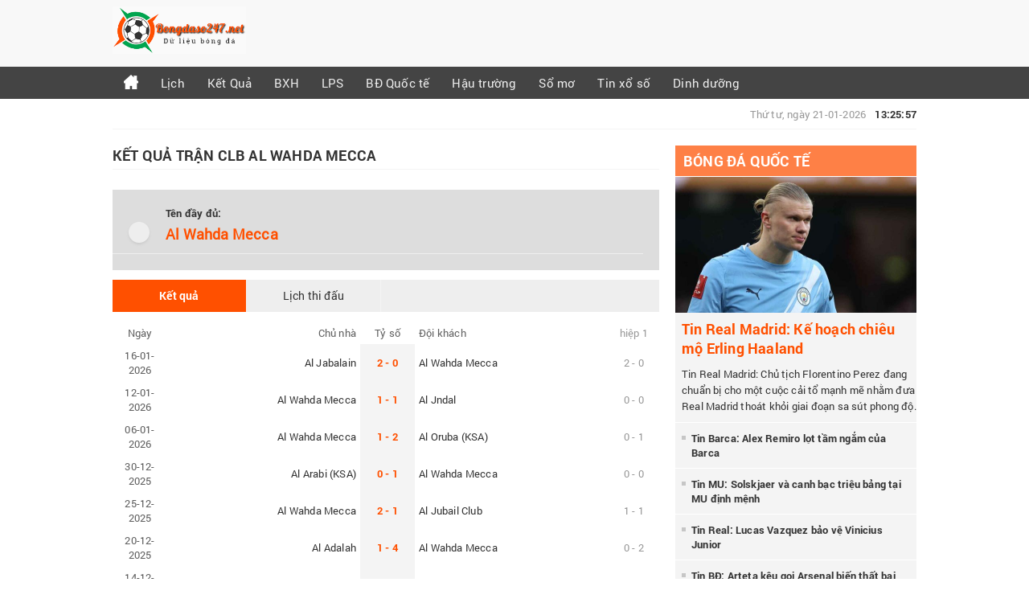

--- FILE ---
content_type: text/html; charset=UTF-8
request_url: https://bongdaso247.net/doi-tuyen-al-wehda-ksa-13476/
body_size: 5827
content:
<!doctype html>
<html lang="vi">
<head>
	<meta charset="UTF-8">
	<meta name="viewport" content="width=device-width, initial-scale=1">
	<link rel="shortcut icon" href="https://bongdaso247.net/wp-content/uploads/2025/05/apple-touch-icon.png" type="image/x-icon" />
	<link rel="profile" href="https://gmpg.org/xfn/11">
	
	<link type="text/css" rel="stylesheet" href="https://bongdaso247.net/wp-content/themes/bongdaxoso/css/account.css">
	<link type="text/css" rel="stylesheet" href="https://bongdaso247.net/wp-content/themes/bongdaxoso/css/style.css">
	<link type="text/css" rel="stylesheet" href="https://bongdaso247.net/wp-content/themes/bongdaxoso/css/responsive.css">
	<link type="text/css" rel="stylesheet" href="https://bongdaso247.net/wp-content/themes/bongdaxoso/css/jquery.mCustomScrollbar.css">
	<script src="https://bongdaso247.net/wp-content/themes/bongdaxoso/js/jquery-3.4.1.min.js"></script>
	<script src="https://ajax.googleapis.com/ajax/libs/jquery/3.4.1/jquery.min.js"></script>
	<script type="text/javascript" src="https://bongdaso247.net/wp-content/themes/bongdaxoso/js/menuscroll.js" language="javascript"></script>
	<script type="text/javascript" src="https://bongdaso247.net/wp-content/themes/bongdaxoso/js/navhidden.js" language="javascript"></script>
	<script src="https://bongdaso247.net/wp-content/themes/bongdaxoso/js/jquery.mCustomScrollbar.concat.min.js"></script>
	<script src="https://bongdaso247.net/wp-content/themes/bongdaxoso/js/tendina.min.js"></script>
	
<!-- TL SEO -->
<title>Kết quả trận Al Wahda Mecca, lịch thi đấu CLB Al Wahda Mecca</title>
<meta name="description" content="CLB Al Wahda Mecca ✅ Cập nhật lịch thi đấu, kết quả trận Al Wahda Mecca - Xem thông tin các trận đấu mới nhất của đội Al Wahda Mecca hôm nay."/>
<meta name="robots" content="index, follow"/>
<link rel="canonical" href="https://bongdaso247.net/doi-tuyen-al-wehda-ksa-13476/" />
<meta property="og:locale" content="vi_VN" />
<meta property="og:type" content="article" />
<meta property="og:title" content="Kết quả trận Al Wahda Mecca, lịch thi đấu CLB Al Wahda Mecca" />
<meta property="og:description" content="CLB Al Wahda Mecca ✅ Cập nhật lịch thi đấu, kết quả trận Al Wahda Mecca - Xem thông tin các trận đấu mới nhất của đội Al Wahda Mecca hôm nay." />
<meta property="og:url" content="https://bongdaso247.net/doi-tuyen-al-wehda-ksa-13476/" />
<meta property="og:site_name" content="Bongdaso247.net" />
<meta property="og:image" content="https://bongdaso247.net/wp-content/uploads/2020/02/bongdaso247.jpg" />
<meta name="keywords" content="doi bong Al Wahda Mecca, Al Wahda Mecca, lich thi dau Al Wahda Mecca, CLB Al Wahda Mecca" />
<meta name="news_keywords" content="doi bong Al Wahda Mecca, Al Wahda Mecca, lich thi dau Al Wahda Mecca, CLB Al Wahda Mecca" />
<!-- / TL SEO. -->
	<!-- Global site tag (gtag.js) - Google Analytics -->
<script async src="https://www.googletagmanager.com/gtag/js?id=UA-156465658-1"></script>
<script>
  window.dataLayer = window.dataLayer || [];
  function gtag(){dataLayer.push(arguments);}
  gtag('js', new Date());

  gtag('config', 'UA-156465658-1');
</script>

</head>

<body class="page-template page-template-livescore page-template-doi-tuyen page-template-livescoredoi-tuyen-php page page-id-64 wp-custom-logo">
	<center>
		<div class="heading">
			<div class="container">
				<div class="head_logo grd2">
				   <a class="logo" href="https://bongdaso247.net">
												<img src="https://bongdaso247.net/wp-content/uploads/2020/01/cropped-bongdaso21.png" alt="logo"/>
				   </a>
				</div>
				<div class="clear"></div>
			</div>
		</div>
		<div id="nav" class="menubar">
			 <div class="container">
			 <ul id="menu-menu-1" class="menu"><li id="menu-item-14" class="menu-item menu-item-type-post_type menu-item-object-page menu-item-home menu-item-14"><a href="https://bongdaso247.net/"><img src="https://bongdaso247.net/wp-content/uploads/2020/01/home-icon.png"></a></li>
<li id="menu-item-35" class="menu-item menu-item-type-post_type menu-item-object-page menu-item-35"><a href="https://bongdaso247.net/lich-thi-dau-bong-da/">Lịch</a></li>
<li id="menu-item-26" class="menu-item menu-item-type-post_type menu-item-object-page menu-item-26"><a href="https://bongdaso247.net/ket-qua-bong-da/">Kết Quả</a></li>
<li id="menu-item-32" class="menu-item menu-item-type-post_type menu-item-object-page menu-item-32"><a href="https://bongdaso247.net/bang-xep-hang-bong-da/">BXH</a></li>
<li id="menu-item-41" class="menu-item menu-item-type-post_type menu-item-object-page menu-item-41"><a href="https://bongdaso247.net/lich-phat-song-bong-da/">LPS</a></li>
<li id="menu-item-131" class="menu-item menu-item-type-taxonomy menu-item-object-category menu-item-131"><a href="https://bongdaso247.net/bong-da-quoc-te/">BĐ Quốc tế</a></li>
<li id="menu-item-523" class="menu-item menu-item-type-taxonomy menu-item-object-category menu-item-523"><a href="https://bongdaso247.net/hau-truong-san-co/">Hậu trường</a></li>
<li id="menu-item-1780" class="menu-item menu-item-type-taxonomy menu-item-object-category menu-item-1780"><a href="https://bongdaso247.net/so-mo/">Sổ mơ</a></li>
<li id="menu-item-1781" class="menu-item menu-item-type-taxonomy menu-item-object-category menu-item-1781"><a href="https://bongdaso247.net/tin-xo-so/">Tin xổ số</a></li>
<li id="menu-item-3258" class="menu-item menu-item-type-taxonomy menu-item-object-category menu-item-3258"><a href="https://bongdaso247.net/dinh-duong-the-hinh/">Dinh dưỡng</a></li>
</ul>			 </div>
			 
		 </div>
		 <!-- Mobile menu -->
		 <div id="nav_bar">
			  <div class="btnToggle">
				 <span class="icon-bar"></span>
				 <span class="icon-bar"></span>
				 <span class="icon-bar"></span>
			  </div>
			  <div class="navHidden">         
				 <ul id="menu-menu-2" class="menu"><li class="menu-item menu-item-type-post_type menu-item-object-page menu-item-home menu-item-14"><a href="https://bongdaso247.net/"><img src="https://bongdaso247.net/wp-content/uploads/2020/01/home-icon.png"></a></li>
<li class="menu-item menu-item-type-post_type menu-item-object-page menu-item-35"><a href="https://bongdaso247.net/lich-thi-dau-bong-da/">Lịch</a></li>
<li class="menu-item menu-item-type-post_type menu-item-object-page menu-item-26"><a href="https://bongdaso247.net/ket-qua-bong-da/">Kết Quả</a></li>
<li class="menu-item menu-item-type-post_type menu-item-object-page menu-item-32"><a href="https://bongdaso247.net/bang-xep-hang-bong-da/">BXH</a></li>
<li class="menu-item menu-item-type-post_type menu-item-object-page menu-item-41"><a href="https://bongdaso247.net/lich-phat-song-bong-da/">LPS</a></li>
<li class="menu-item menu-item-type-taxonomy menu-item-object-category menu-item-131"><a href="https://bongdaso247.net/bong-da-quoc-te/">BĐ Quốc tế</a></li>
<li class="menu-item menu-item-type-taxonomy menu-item-object-category menu-item-523"><a href="https://bongdaso247.net/hau-truong-san-co/">Hậu trường</a></li>
<li class="menu-item menu-item-type-taxonomy menu-item-object-category menu-item-1780"><a href="https://bongdaso247.net/so-mo/">Sổ mơ</a></li>
<li class="menu-item menu-item-type-taxonomy menu-item-object-category menu-item-1781"><a href="https://bongdaso247.net/tin-xo-so/">Tin xổ số</a></li>
<li class="menu-item menu-item-type-taxonomy menu-item-object-category menu-item-3258"><a href="https://bongdaso247.net/dinh-duong-the-hinh/">Dinh dưỡng</a></li>
</ul>			  </div>
		</div>
		   <!-- Mobile menu ends.-->
		<div class="container">
			<div class="submenu">
				<div class="breakcrum grd11">
				   				</div>
				<div class="rgtcol">
									   <div id="ClockTickr" class="sub_clock rgt"><span>Thứ tư, ngày 21-01-2026</span> <strong>13:25:57</strong></div>
				</div>
			 </div>
			<div id="wrapper_container">
				<div class="content-wrap">
<div class="lftcol">
	<div id="box_details_news" class="main-content">
		<h1 class="titleh1">Kết quả trận CLB Al Wahda Mecca</h1>
				<div class="global_content_page single_page_lvsc">
			<div id="sub-header" class="portal-header vnkdoi"> 
					<div class="leftlogo col-md-3">
					  <div class="logo_teamclb"></div>
					</div>
					<div class="rightdoif">
					  <b>Tên đầy đủ:</b>
					  <h5>Al Wahda Mecca</h5>
						</td>
					</td>
					</div>
			</div>
			<div class="clearfix"></div>
			<div class="box_tuongthuat box_phongdo clearfix">
				<div class="identi-toolbar clearfix">
					<div class="listbox1">
					  <ul class="">
						 <li><a data-toggle="tab" class="active tab-ketquax" href="javascript:void(0);">Kết quả</a></li>
						 <li><a class="tab-lichthidau" href="javascript:void(0);">Lịch thi đấu</a></li>
						 <div class="clear"></div>
					  </ul>
				   </div>
				</div>
				<div class="boxdd clearfix tab-content">
				 <div class="livescores_all active" id="ketquax">
					 <table cellspacing="0" cellpadding="0" border="0" width="100%" class="fs_13">
							<tbody>
							<tr class="title">
							   <td class="time">Ngày</td>
							   <td class="team home">Chủ nhà</td>
							   <td class="tyso">Tỷ số</td>
							   <td class="team away">Đội khách</td>
							   <td class="half">hiệp 1</td>
							</tr>
							
																									<tr>
									  <td class="time">
									  16-01-2026									   </td>
									   <td class="team home"><p>Al Jabalain</p></td>
									   <td class="result"><p class="lvscr"><strong>2 - 0</strong></p></td>
									   <td class="team away"><p>Al Wahda Mecca</p></td>
									   <td class="half">2 - 0</td>
									</tr>
										
																		<tr>
									  <td class="time">
									  12-01-2026									   </td>
									   <td class="team home"><p>Al Wahda Mecca</p></td>
									   <td class="result"><p class="lvscr"><strong>1 - 1</strong></p></td>
									   <td class="team away"><p>Al Jndal</p></td>
									   <td class="half">0 - 0</td>
									</tr>
										
																		<tr>
									  <td class="time">
									  06-01-2026									   </td>
									   <td class="team home"><p>Al Wahda Mecca</p></td>
									   <td class="result"><p class="lvscr"><strong>1 - 2</strong></p></td>
									   <td class="team away"><p>Al Oruba (KSA)</p></td>
									   <td class="half">0 - 1</td>
									</tr>
										
																		<tr>
									  <td class="time">
									  30-12-2025									   </td>
									   <td class="team home"><p>Al Arabi (KSA)</p></td>
									   <td class="result"><p class="lvscr"><strong>0 - 1</strong></p></td>
									   <td class="team away"><p>Al Wahda Mecca</p></td>
									   <td class="half">0 - 0</td>
									</tr>
										
																		<tr>
									  <td class="time">
									  25-12-2025									   </td>
									   <td class="team home"><p>Al Wahda Mecca</p></td>
									   <td class="result"><p class="lvscr"><strong>2 - 1</strong></p></td>
									   <td class="team away"><p>Al Jubail Club</p></td>
									   <td class="half">1 - 1</td>
									</tr>
										
																		<tr>
									  <td class="time">
									  20-12-2025									   </td>
									   <td class="team home"><p>Al Adalah</p></td>
									   <td class="result"><p class="lvscr"><strong>1 - 4</strong></p></td>
									   <td class="team away"><p>Al Wahda Mecca</p></td>
									   <td class="half">0 - 2</td>
									</tr>
										
																		<tr>
									  <td class="time">
									  14-12-2025									   </td>
									   <td class="team home"><p>Al Wahda Mecca</p></td>
									   <td class="result"><p class="lvscr"><strong>3 - 1</strong></p></td>
									   <td class="team away"><p>Al Anwar (KSA)</p></td>
									   <td class="half">1 - 1</td>
									</tr>
										
																		<tr>
									  <td class="time">
									  29-11-2025									   </td>
									   <td class="team home"><p>Al Raed</p></td>
									   <td class="result"><p class="lvscr"><strong>2 - 1</strong></p></td>
									   <td class="team away"><p>Al Wahda Mecca</p></td>
									   <td class="half">0 - 1</td>
									</tr>
										
																		<tr>
									  <td class="time">
									  23-11-2025									   </td>
									   <td class="team home"><p>Al Wahda Mecca</p></td>
									   <td class="result"><p class="lvscr"><strong>1 - 1</strong></p></td>
									   <td class="team away"><p>Zulfi Club</p></td>
									   <td class="half">1 - 0</td>
									</tr>
										
																		<tr>
									  <td class="time">
									  07-11-2025									   </td>
									   <td class="team home"><p>Al Tai</p></td>
									   <td class="result"><p class="lvscr"><strong>1 - 2</strong></p></td>
									   <td class="team away"><p>Al Wahda Mecca</p></td>
									   <td class="half">0 - 0</td>
									</tr>
										
																		<tr>
									  <td class="time">
									  02-11-2025									   </td>
									   <td class="team home"><p>Al Wahda Mecca</p></td>
									   <td class="result"><p class="lvscr"><strong>2 - 2</strong></p></td>
									   <td class="team away"><p>Al Baten</p></td>
									   <td class="half">1 - 1</td>
									</tr>
										
																		<tr>
									  <td class="time">
									  27-10-2025									   </td>
									   <td class="team home"><p>Al Bukiryah</p></td>
									   <td class="result"><p class="lvscr"><strong>2 - 1</strong></p></td>
									   <td class="team away"><p>Al Wahda Mecca</p></td>
									   <td class="half">1 - 1</td>
									</tr>
										
																		<tr>
									  <td class="time">
									  21-10-2025									   </td>
									   <td class="team home"><p>Al Wahda Mecca</p></td>
									   <td class="result"><p class="lvscr"><strong>2 - 3</strong></p></td>
									   <td class="team away"><p>Abha</p></td>
									   <td class="half">1 - 0</td>
									</tr>
										
																		<tr>
									  <td class="time">
									  04-10-2025									   </td>
									   <td class="team home"><p>Al Faisaly (KSA)</p></td>
									   <td class="result"><p class="lvscr"><strong>2 - 2</strong></p></td>
									   <td class="team away"><p>Al Wahda Mecca</p></td>
									   <td class="half">0 - 0</td>
									</tr>
										
																		<tr>
									  <td class="time">
									  29-09-2025									   </td>
									   <td class="team home"><p>Al Wahda Mecca</p></td>
									   <td class="result"><p class="lvscr"><strong>0 - 2</strong></p></td>
									   <td class="team away"><p>Al Dir'iya</p></td>
									   <td class="half">0 - 1</td>
									</tr>
										
																
						 </tbody>
					   </table>
					   </div>
					   
				<div class="livescores_all" id="lichthidau">
					 <table cellspacing="0" cellpadding="0" border="0" width="100%" class="fs_13">
							<tbody>
							<tr class="title">
							   <td class="time">Ngày</td>
							   <td class="team home">Chủ nhà</td>
							   <td class="tyso">Tỷ số</td>
							   <td class="team away">Đội khách</td>
							   <td class="half">Giải</td>
							</tr>
							
																							<tr>
									  <td class="time">
									  14-06-2026									   </td>
									   <td class="team home"><p>Al Ula SC</p></td>
									   <td class="result"><p class="lvscr"><strong> 19:30 </strong></p></td>
									   <td class="team away"><p>Al Wahda Mecca</p></td>
									   <td class="half">Hạng 2 Arập Xeut</td>
									</tr>
										
																<tr>
									  <td class="time">
									  15-06-2026									   </td>
									   <td class="team home"><p>Al Wahda Mecca</p></td>
									   <td class="result"><p class="lvscr"><strong> 19:30 </strong></p></td>
									   <td class="team away"><p>Jeddah Club</p></td>
									   <td class="half">Hạng 2 Arập Xeut</td>
									</tr>
										
																<tr>
									  <td class="time">
									  16-06-2026									   </td>
									   <td class="team home"><p>Al Dir'iya</p></td>
									   <td class="result"><p class="lvscr"><strong> 19:30 </strong></p></td>
									   <td class="team away"><p>Al Wahda Mecca</p></td>
									   <td class="half">Hạng 2 Arập Xeut</td>
									</tr>
										
																<tr>
									  <td class="time">
									  17-06-2026									   </td>
									   <td class="team home"><p>Al Wahda Mecca</p></td>
									   <td class="result"><p class="lvscr"><strong> 19:30 </strong></p></td>
									   <td class="team away"><p>Al Faisaly (KSA)</p></td>
									   <td class="half">Hạng 2 Arập Xeut</td>
									</tr>
										
																<tr>
									  <td class="time">
									  18-06-2026									   </td>
									   <td class="team home"><p>Abha</p></td>
									   <td class="result"><p class="lvscr"><strong> 19:30 </strong></p></td>
									   <td class="team away"><p>Al Wahda Mecca</p></td>
									   <td class="half">Hạng 2 Arập Xeut</td>
									</tr>
										
																<tr>
									  <td class="time">
									  19-06-2026									   </td>
									   <td class="team home"><p>Al Wahda Mecca</p></td>
									   <td class="result"><p class="lvscr"><strong> 19:30 </strong></p></td>
									   <td class="team away"><p>Al Bukiryah</p></td>
									   <td class="half">Hạng 2 Arập Xeut</td>
									</tr>
										
																<tr>
									  <td class="time">
									  20-06-2026									   </td>
									   <td class="team home"><p>Al Baten</p></td>
									   <td class="result"><p class="lvscr"><strong> 19:30 </strong></p></td>
									   <td class="team away"><p>Al Wahda Mecca</p></td>
									   <td class="half">Hạng 2 Arập Xeut</td>
									</tr>
										
																<tr>
									  <td class="time">
									  21-06-2026									   </td>
									   <td class="team home"><p>Al Wahda Mecca</p></td>
									   <td class="result"><p class="lvscr"><strong> 19:30 </strong></p></td>
									   <td class="team away"><p>Al Tai</p></td>
									   <td class="half">Hạng 2 Arập Xeut</td>
									</tr>
										
																<tr>
									  <td class="time">
									  22-06-2026									   </td>
									   <td class="team home"><p>Zulfi Club</p></td>
									   <td class="result"><p class="lvscr"><strong> 19:30 </strong></p></td>
									   <td class="team away"><p>Al Wahda Mecca</p></td>
									   <td class="half">Hạng 2 Arập Xeut</td>
									</tr>
										
																<tr>
									  <td class="time">
									  23-06-2026									   </td>
									   <td class="team home"><p>Al Wahda Mecca</p></td>
									   <td class="result"><p class="lvscr"><strong> 19:30 </strong></p></td>
									   <td class="team away"><p>Al Raed</p></td>
									   <td class="half">Hạng 2 Arập Xeut</td>
									</tr>
										
														
						 </tbody>
					   </table>
					   </div>
				   <div class="clear"></div>
				</div>
			</div>
		</div>
	</div>
		<div class="box-html">
				<p style="text-align: justify;"><strong>Đội bóng Al Wahda Mecca</strong> - Cập nhật thông tin mới nhất về đội bóng Al Wahda Mecca, lịch thi đấu - kết quả bóng đá và các giải đấu đội Al Wahda Mecca tham gia để tiện nhất cho quý vị theo dõi.</p>	</div>
	<script>
		$(document).ready(function(){											
			$(".tab-ketquax").click(function(e){
				$(this).addClass("active");
				$("#ketquax").addClass("active");
				$(".tab-lichthidau").removeClass("active");
				$("#lichthidau").removeClass("active");
			});
			$(".tab-lichthidau").click(function(e){
				$(this).addClass("active");
				$("#lichthidau").addClass("active");
				$(".tab-ketquax").removeClass("active");
				$("#ketquax").removeClass("active");
			});
		});
	</script>
</div>

<div class="sidebar">
  <section id="tabnewsnd-5" class="widget tabnewsnd">		<div id="Goc_chuyen_Gia" class="box_sidebar">
			<div class="h3title"><a title="Bóng đá Quốc tế" href="https://bongdaso247.net/bong-da-quoc-te/">Bóng đá Quốc tế</a></div>
			<ul class="corner">
								<li class="post_gr">
				   <a href="https://bongdaso247.net/tin-real-madrid-ke-hoach-chieu-mo-erling-haaland/"><img width="600" height="450" src="https://bongdaso247.net/wp-content/uploads/2026/01/tin-real-madrid-ke-hoach-chieu-mo-erling-haaland.jpg" class="attachment-medium size-medium wp-post-image" alt="Tin Real Madrid: Kế hoạch chiêu mộ Erling Haaland" title="Tin Real Madrid: Kế hoạch chiêu mộ Erling Haaland" decoding="async" loading="lazy" /></a>
				   <a href="https://bongdaso247.net/tin-real-madrid-ke-hoach-chieu-mo-erling-haaland/"><div class="cl_orange h6sidebar">Tin Real Madrid: Kế hoạch chiêu mộ Erling Haaland</div></a>
				   <p class="news_lead">Tin Real Madrid: Chủ tịch Florentino Perez đang chuẩn bị cho một cuộc cải tổ mạnh mẽ nhằm đưa Real Madrid thoát khỏi giai đoạn sa sút phong độ. </p>
				   <div class="clr"></div>
				</li>
												<li class="post_list"><a href="https://bongdaso247.net/tin-barca-alex-remiro-lot-tam-ngam-cua-barca/" class="posts" title="Tin Barca: Alex Remiro lọt tầm ngắm của Barca">Tin Barca: Alex Remiro lọt tầm ngắm của Barca</a></li>
												<li class="post_list"><a href="https://bongdaso247.net/tin-mu-solskjaer-va-canh-bac-trieu-bang-tai-mu-dinh-menh/" class="posts" title="Tin MU: Solskjaer và canh bạc triệu bảng tại MU định mệnh">Tin MU: Solskjaer và canh bạc triệu bảng tại MU định mệnh</a></li>
												<li class="post_list"><a href="https://bongdaso247.net/tin-real-lucas-vazquez-bao-ve-vinicius-junior/" class="posts" title="Tin Real: Lucas Vazquez bảo vệ Vinicius Junior">Tin Real: Lucas Vazquez bảo vệ Vinicius Junior</a></li>
												<li class="post_list"><a href="https://bongdaso247.net/tin-bd-arteta-keu-goi-arsenal-bien-that-bai-thanh-dong-luc-vo-dich/" class="posts" title="Tin BĐ: Arteta kêu gọi Arsenal biến thất bại thành động lực vô địch">Tin BĐ: Arteta kêu gọi Arsenal biến thất bại thành động lực vô địch</a></li>
											</ul>
		</div>
		
		<div class="clearfix"></div>
		</section><section id="lovepostnews-4" class="widget lovepostnews">	
		<div class="box_sidebar order-list">
			<div class="h3title"><a href="#">Bài viết mới</a></div>
			<ul class="box_list_img">
												<li>
				   <a href="https://bongdaso247.net/du-doan-xo-so-binh-dinh-ngay-22-thang-1-thu-5-mien-phi/" title="Dự đoán xổ số Bình Định ngày 22 tháng 1 thứ 5 miễn phí">
						<img width="600" height="450" src="https://bongdaso247.net/wp-content/uploads/2026/01/du-doan-XSQN-26-12-2023.jpg" class="thumb4 wp-post-image" alt="Dự đoán xổ số Bình Định ngày 22 tháng 1 thứ 5 miễn phí" title="Dự đoán xổ số Bình Định ngày 22 tháng 1 thứ 5 miễn phí" decoding="async" loading="lazy" />					  <p>Dự đoán xổ số Bình Định ngày 22 tháng 1 thứ 5 miễn phí</p>
					  <div class="clear"></div>
				   </a>
				</li>
												<li>
				   <a href="https://bongdaso247.net/tin-real-madrid-ke-hoach-chieu-mo-erling-haaland/" title="Tin Real Madrid: Kế hoạch chiêu mộ Erling Haaland">
						<img width="600" height="450" src="https://bongdaso247.net/wp-content/uploads/2026/01/tin-real-madrid-ke-hoach-chieu-mo-erling-haaland.jpg" class="thumb4 wp-post-image" alt="Tin Real Madrid: Kế hoạch chiêu mộ Erling Haaland" title="Tin Real Madrid: Kế hoạch chiêu mộ Erling Haaland" decoding="async" loading="lazy" />					  <p>Tin Real Madrid: Kế hoạch chiêu mộ Erling Haaland</p>
					  <div class="clear"></div>
				   </a>
				</li>
												<li>
				   <a href="https://bongdaso247.net/tin-barca-alex-remiro-lot-tam-ngam-cua-barca/" title="Tin Barca: Alex Remiro lọt tầm ngắm của Barca">
						<img width="600" height="450" src="https://bongdaso247.net/wp-content/uploads/2026/01/tin-barca-alex-remiro-lot-tam-ngam-cua-barca.jpg" class="thumb4 wp-post-image" alt="Tin Barca: Alex Remiro lọt tầm ngắm của Barca" title="Tin Barca: Alex Remiro lọt tầm ngắm của Barca" decoding="async" loading="lazy" />					  <p>Tin Barca: Alex Remiro lọt tầm ngắm của Barca</p>
					  <div class="clear"></div>
				   </a>
				</li>
												<li>
				   <a href="https://bongdaso247.net/huan-luyen-vien-atletico-madrid-thanh-cong/" title="Các huấn luyện viên Atletico Madrid thành công nhất">
						<img width="600" height="450" src="https://bongdaso247.net/wp-content/uploads/2026/01/huan-luyen-vien-atletico-madrid-thanh-cong.jpg" class="thumb4 wp-post-image" alt="Các huấn luyện viên Atletico Madrid thành công nhất" title="Các huấn luyện viên Atletico Madrid thành công nhất" decoding="async" loading="lazy" />					  <p>Các huấn luyện viên Atletico Madrid thành công nhất</p>
					  <div class="clear"></div>
				   </a>
				</li>
												<li>
				   <a href="https://bongdaso247.net/tin-mu-solskjaer-va-canh-bac-trieu-bang-tai-mu-dinh-menh/" title="Tin MU: Solskjaer và canh bạc triệu bảng tại MU định mệnh">
						<img width="600" height="450" src="https://bongdaso247.net/wp-content/uploads/2026/01/solskjaer-tai-mu.jpg" class="thumb4 wp-post-image" alt="Tin MU: Solskjaer và canh bạc triệu bảng tại MU định mệnh" title="Tin MU: Solskjaer và canh bạc triệu bảng tại MU định mệnh" decoding="async" loading="lazy" />					  <p>Tin MU: Solskjaer và canh bạc triệu bảng tại MU định mệnh</p>
					  <div class="clear"></div>
				   </a>
				</li>
							</ul>
		</div>
	
	</section></div>
<div class="clear"></div>

		</div><!-- #content -->
	</div><!-- #wrapper container -->
	</div><!-- #wrapper container -->

	<footer id="foodter" class="footer">
		<div class="sub_nav">
			 <div class="container">
				<div class="grd2 footer-link first">
									</div>
				<div class="grd2 footer-link">
					<div id="custom_html-4" class="widget_text box_title_ft widget_custom_html"><h4><span>Giải đấu</span></h4><div class="textwidget custom-html-widget"><ul>
                     <li><a href="https://bongdaso247.net/ket-qua-bong-da/ngoai-hang-anh/">Kết quả Ngoại hạng Anh</a></li>
                     <li><a href="https://bongdaso247.net/ket-qua-bong-da/cup-c1-chau-au/">Kết quả Cup C1</a></li>
                     <li><a href="https://bongdaso247.net/ket-qua-bong-da/cup-c2-chau-au/">Kết quả Cup C2</a></li>
                     <li><a href="https://bongdaso247.net/ket-qua-bong-da/vdqg-tay-ban-nha/">Kết quả La Liga</a></li>
                     <li><a href="https://bongdaso247.net/ket-qua-bong-da/vdqg-italia/">Kết quả Serie A</a></li>
                  </ul></div></div>				</div>
				<div class="grd2 footer-link">
					<div id="custom_html-3" class="widget_text box_title_ft widget_custom_html"><h4><span>Tin tức</span></h4><div class="textwidget custom-html-widget"><ul>
                     <li><a href="https://bongdaso247.net/soi-keo/">Nhận định bóng đá</a></li>
	<li><a href="https://bongdaso247.net/bong-da-quoc-te/">Bóng đá Quốc tế</a></li>
	                    <li><a href="https://bongdaso247.net/so-mo-lo-de/">Sổ mơ</a></li>
		                   <li><a href="https://bongdaso247.net/dat-ten-cho-con/">Đặt tên cho con</a></li>
                  </ul></div></div>				</div>
				<div class="grd2 footer-link">
					<div id="custom_html-5" class="widget_text box_title_ft widget_custom_html"><h4><span>CLB yêu thích</span></h4><div class="textwidget custom-html-widget"><ul>
                     <li><a href="https://bongdaso247.net/doi-tuyen-man-utd-mu/">CLB Manchester Utd</a></li>
                     <li><a href="https://bongdaso247.net/doi-tuyen-liverpool-liv/">CLB Liverpool</a></li>
                     <li><a href="https://bongdaso247.net/doi-tuyen-real-madrid-rea/">CLB Real Madrid</a></li>
                     <li><a href="https://bongdaso247.net/doi-tuyen-barcelona-bar/">CLB Barcelona</a></li>
                     <li><a href="https://bongdaso247.net/doi-tuyen-juventus-juv/">CLB Juventus</a></li>
	                     <li><a href="https://bongdaso247.net/doi-tuyen-napoli-nap/">CLB Napoli</a></li>
		                     <li><a href="https://bongdaso247.net/doi-tuyen-newcastle-new/">CLB Newcastle</a></li>
                  </ul></div></div>				</div>
				<div class="grd2 footer-link">
					<div id="custom_html-10" class="widget_text box_title_ft widget_custom_html"><h4><span>Đối tác</span></h4><div class="textwidget custom-html-widget"><ul>
	<li>Cập nhật <a rel="nofollow noopener" href="https://ketquabongda.com/" title="kết quả bóng đá trực tuyến hôm nay" target="_blank">ket qua bong da hom nay</a></li>
	<li>Xem <a rel="nofollow noopener" href="https://ketquabongda.com/lich-thi-dau-bong-da.html" title="lịch thi đấu bóng đá hôm nay" target="_blank">lịch bóng đá hôm nay</a></li>
	<li>Cập nhật <a rel="nofollow noopener" href="https://xosodaiviet.mobi/xsmb-xo-so-mien-bac-kqxsmb.html" title="Kết quả xổ số miền Bắc hôm nay" target="_blank">Kết quả xổ số miền bắc hôm nay</a></li>
	<li>Xem <a rel="nofollow noopener" href="https://bongdawap.com/ket-qua-bong-da.html" title="Kết quả bóng đá trực tuyến" target="_blank">kết quả bóng đá</a></li>
</ul></div></div>				</div>
				<div class="grd2 footer-link">
					<div id="custom_html-2" class="widget_text box_title_ft widget_custom_html"><h4><span>Dữ Liệu Bóng Đá</span></h4><div class="textwidget custom-html-widget"><ul>
							 <li><a href="https://bongdaso247.net/">Dữ liệu bóng đá số</a></li>
						 <li><a href="https://bongdaso247.net/lich-thi-dau-bong-da/">Lịch thi đấu bóng đá</a></li>
						 <li><a href="https://bongdaso247.net/ket-qua-bong-da/">Kết quả bóng đá</a></li>
						 <li><a href="https://bongdaso247.net/bang-xep-hang-bong-da/">Bảng xếp hạng bóng đá</a></li>
						 <li><a href="https://bongdaso247.net/ty-le-keo-bong-da/">Kèo bóng đá hôm nay</a></li>
						 <li><a href="https://bongdaso247.net/lich-phat-song-bong-da/">Lịch phát sóng bóng đá</a></li>
					  </ul></div></div>				</div>
				
				<div class="clear"></div>
			 </div>
		  </div>
		<div class="foodter_bot">
			<div class="container">
				<div class="copyright">
					<li id="custom_html-8" class="widget_text widget widget_custom_html"><div class="textwidget custom-html-widget">Copyright từ &copy; 2020 bởi <a href="https://bongdaso247.net"> Bongdaso247.net - Dữ liệu bóng đá cập nhật nhanh nhất </a>.All rights reserved.
	<a href="https://www.dmca.com/Protection/Status.aspx?ID=239e40ea-3c73-4820-9e14-43d6ee007c0e&refurl=https://bongdaso247.net/" title="DMCA.com Protection Status" class="dmca-badge"> <img src="https://images.dmca.com/Badges/dmca_protected_sml_120f.png?ID=239e40ea-3c73-4820-9e14-43d6ee007c0e" alt="DMCA.com Protection Status"></a>
<script src="https://images.dmca.com/Badges/DMCABadgeHelper.min.js"> </script></div></li>
Liên kết:<a href="https://lichthidau.com/ty-le-keo-nha-cai.html" title="Tỷ lệ kèo bóng đá trực tuyến hôm nay" target="_blank">tỷ lệ bóng đá</a> | <a href="https://lichthidau.com/keo-bong-da-ngoai-hang-anh-anh.html" title="Tỷ lệ kèo Ngoại hạng Anh" target="_blank">tỷ lệ kèo ngoại hạng anh</a> | <a href="https://sxmb.com/xskh-ket-qua-xo-so-khanh-hoa.html" title="Kết quả xổ số kiến thiết Khánh Hòa" target="_blank">Xổ số đài Khánh Hòa</a> | <a href="https://sxmb.com/" title="Kết quả xổ số miền bắc hôm nay" target="_blank">XSTD</a> | <a href="https://xosodaiviet.mobi/" title="kết quả xổ số 3 miền hôm nay" target="_blank">xổ số 3 miền</a> | <a href="https://sxmb.com/quay-thu-xspy-ket-qua-xo-so-phu-yen.html" title="quay thử xổ số phú yên hôm nay" target="_blank">quay thử xổ số phú yên hôm nay</a> | <a href="https://ketquabongda.com/ty-le-keo-bong-da-hang-2-duc-dub.html" title="Xem tỷ lệ kèo bóng đá Hạng 2 Đức" target="_blank">tỷ lệ kèo hạng 2 Đức</a> | <a href="https://ketquabongda.com/" title="Kqbd | Kết quả bóng đá trực tuyến hôm nay" target="_blank">ketquabongda.com</a>
 
				</div>
			</div>
		</div><!-- .site-info -->
	</footer><!-- #colophon -->
</div><!-- #page -->

</center>
<script defer src="https://static.cloudflareinsights.com/beacon.min.js/vcd15cbe7772f49c399c6a5babf22c1241717689176015" integrity="sha512-ZpsOmlRQV6y907TI0dKBHq9Md29nnaEIPlkf84rnaERnq6zvWvPUqr2ft8M1aS28oN72PdrCzSjY4U6VaAw1EQ==" data-cf-beacon='{"version":"2024.11.0","token":"01151793f4524b05842acacbbc6617ec","r":1,"server_timing":{"name":{"cfCacheStatus":true,"cfEdge":true,"cfExtPri":true,"cfL4":true,"cfOrigin":true,"cfSpeedBrain":true},"location_startswith":null}}' crossorigin="anonymous"></script>
</body>
</html>


--- FILE ---
content_type: text/css
request_url: https://bongdaso247.net/wp-content/themes/bongdaxoso/css/responsive.css
body_size: 1056
content:
#nav_bar {
	display:none;
}
.head_logo.mobile{
	display:none;
}
.hidden{
display:none !important;}
.view_more_leagues{
   background: #444;
	height: 30px;
	line-height: 30px;
	margin: 15px 0px;
	text-align: center;
	color: #fff;
	border-radius: 10px;
	display: inline-block;
	padding: 0 20px;
}
@media only screen and (max-width: 1000px) {
	.container {
		width: auto;
		padding: 0 5px;
	}
	.head_banner{
		width: 78%;
	}
	.Featured_News {
		max-width: 100%;
		padding: 5px 5px 5px 0;
	}
	.footer-link{
		width: 160px;	
	}
	.footer-link.first{
		margin-left:20px;
	}
}
@media only screen and (max-width: 991px) {
	
	.bar_right{
		width: 100%;
		margin-bottom: 30px;
	}
	.footer-link.first{
		margin-left:0;
	}
	.footer-link{
		width: 48%;
		padding:0 1%;
	}
	.main-content{
		width: 100%;
	}
	.content-detail-post{
		width:auto;
	}
	.listlatest_news .grd4{
		width: 47%;
	}
	.list_hot_news.single li{
		width:44%;
	}
	.related_box,
	.categories_news{
		width:100%;
	}
	.related_box .fst a,
	.related_box .fst a img,
	.related_box .fst a strong{
		display: flex;
	}
	.related_box .fst a img{
		margin-right:10px;
	}
	.tendency_red{
		display:none;
	}
	.list_hot_news li {
		width: 44%;
	}
}
@media screen and (min-width: 768px) and (max-width: 991px){
	.box_nav{
		width: 49%;
		display: inline-grid;
	}
	.dropdown.tendina{
		max-height: 264px;
	}
	.lftcol{
		width: 70%;
	}
	.sidebar{
		width: 30%;
	}
	.head_banner {
		width: 76%;
	}
	.box_tuongthuat .grd4{
		width: 47.7%;
	}
	#search_box{
		width: 200px;
		height: 26px;
		margin-right: 15px;
	}
	#search_box input, #search_box input:focus{
		height: 26px;
	}
}
@media only screen and (max-width: 767px) {

	.head_logo.mobile{
		display:block;
	}
	#taskbar{
		height: 70px;
		line-height: 70px;
	}
	.lftcol{
		width: 100%;
		margin-bottom: 30px;
	}
	.sidebar{
		width: 100%;
	}
	.head_banner {
		width: 60%;
		margin-top: 10px;
	}
	.thumb-hot-detail-tittle,
	.thumb-hot-detail-tittle img{
		width: 100%;
	}
	.corner .post_gr img{
		display: inline-block;
		width: 100%;
	}
	
	.search_box.rgt{
		display:none;
	}
	#search {
		float: right;
		margin-right: 20px;
		margin-top: 2px;
	}
	#search input[type="text"] {
		background:url(../images/icon-search.png) no-repeat 10px 4px;
		border: 0 none;
		font: 12px Arial,Helvetica,Sans-serif;
		color: #999;
		width: 0px;
		padding: 10px 15px 6px 20px;
	}

	#search input[type="text"]:focus {
		width: 120px;
		text-indent:15px;
		-webkit-border-radius: 20px;
		-moz-border-radius: 20px;
		border-radius: 20px;
		-webkit-box-shadow: 0 1px 0 rgba(255, 255, 255, 0.1), 0 1px 3px rgba(0, 0, 0, 0.2) inset;
		-moz-box-shadow: 0 1px 0 rgba(255, 255, 255, 0.1), 0 1px 3px rgba(0, 0, 0, 0.2) inset;
		box-shadow: 0 1px 0 rgba(255, 255, 255, 0.1), 0 1px 3px rgba(0, 0, 0, 0.2) inset;
		-webkit-transition: all 0.7s ease 0s;
		-moz-transition: all 0.7s ease 0s;
		-o-transition: all 0.7s ease 0s;
		transition: all 0.7s ease 0s;
		border:1px solid #ddd;
	}
	#nav_bar .search {
		background: rgba(0, 0, 0, 0) url("../images/icon-search.png") no-repeat scroll 0 0;
	}

	#nav{
		display:none;
	}
	#nav_bar {
		background: #333 none repeat scroll 0 0;
		height: 36px;
		position:relative;
		display:block;
	}
	ul.menu_bar li:first-child {
		width:25%;
	}
	ul.menu_bar li:nth-child(2) {
		width:30%;
	}
	ul.menu_bar ul li:nth-child(3) {
		width:15%;
	}
	.menu_bar li {
		display: block;
		float: left;
		list-style: outside none none;
		text-align: center;
		width:15%;
	}
	.menu_bar li a {
		color: #e9e9e9;
		display: block;
		font: 400 15px arial;
		line-height: 36px;
		text-align: center;
	}
	.menu_bar li a:hover {
		background:#ff5000;
		color: #fff;
	}
	.menu_bar .active {
		background:#ff5000;
		color: #fff;
	}
	.navHidden {
	  background: #fff none repeat scroll 0 0;
	  border-top: 1px solid #222;
	  box-shadow: 2px 2px 3px #666;
	  display: none;
	  min-height: 300px;
	  position: absolute;
	  right: 0;
	  top: 36px;
	  width: 100%;
	  z-index: 99;
	}
	.navHidden ul {
		float: left;
		padding-left: 8px;
		width: 96%;
	}
	.menu{
		background:none;
	}
	.navHidden li {
		display: block;
		float: none;
		width: auto;
	}
	.navHidden li a {
	  background: #f1f1f1 none repeat scroll 0 0;
	  border: 1px solid #ccc;
	  border-radius: 4px;
	  color: #222;
	  display: block;
	  font-size: 14px;
	  font-weight: bold;
	  margin: 8px 0;
	  padding: 8px 0;
	  text-align: center;
	}
	.navHidden li:first-child a{
		background: #222;
	}
	.navHidden li a:hover {
		color: #ff5000;
		background:#262626;
	}
	.navHidden li a:active {
		background:#222;
		color: #ff5000;
	}
	.btnToggle {
		cursor: pointer;
		padding: 8px 6px;
		position: absolute;
		left: 6px;
	}
	.btnToggle .icon-bar {
		display: block;
		height: 3px;
		width: 25px;
	}
	.btnToggle .icon-bar + .icon-bar {
		margin-top: 5px;
	}
	.btnToggle .icon-bar {
		background-color: #fff;
	}
	.box_tuongthuat .grd4{
		width: 99%;
	}
	.box_nav {
		position: relative;
	}
	.dropdown-control,
	.dropdown-control-all{
		display:block;
		position: absolute;
		top: 8px;
		right: 20px;
	}
	.dropdown.tendina,
	.list-like{
		display:none;
	}
}
@media only screen and (max-width: 480px) {
	.dateM ul.keo li {
		width: 25%;
	}
	#search_box{
		width: 180px;
		margin-right: 20px;
		height: 30px;
	}
	#search_box input{
		height: 30px;
	}
	#search_box button{
		top: 4px;
	}
	.head_banner{
		width: 50%;
		
	}
	.head_banner img{
		height: 40px;
	}
	.contact-form, .register-account, .loginform, .box-dktc{
		left: 6%;
	}
	.contact_form input{
		padding: 9px 14px;
	}
	.register-account input{
		width: max-content;
		margin-right: 40px;
	}
	.submenu{
		display:none;
	}
	.team {
		width: 30%;
	}
	.result {
		width: 15%;
	}
	.proportion td{
		padding: 0;
		vertical-align: middle;
		letter-spacing: -1px;
	}
	.livescores_all td{
		padding: 7px 0px;
		letter-spacing: 0px;
	}
	.channels {
		text-align: left;
	}
	.box_perform .date_tournaments .color_text{
		width: 100%;
		margin-left: 0px;
		padding-left: 0px;
		display: inline-block;
	}
	.related_box{
		width:100%;
	}
	.listlatest_news .grd4 {
		width: 100%;
		margin: 0 !important;
	}
	
}